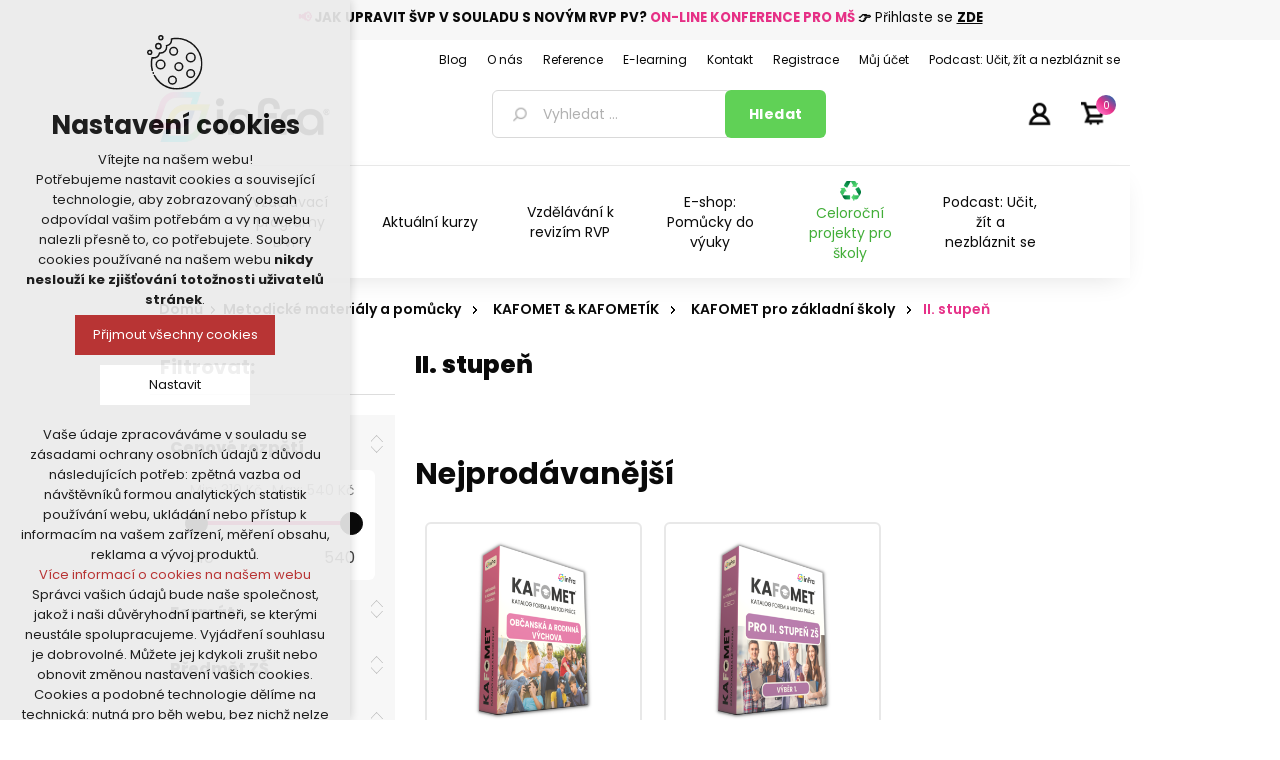

--- FILE ---
content_type: text/html; charset=utf-8
request_url: http://www.infracz.cz/ii-stupen
body_size: 64550
content:
<!DOCTYPE html><html lang=cs class=html-category-page><head><title>II. stupe&#x148; | INFRACZ.cz - Akreditovan&#xE9; vzd&#x11B;l&#xE1;v&#xE1;n&#xED; pedagog&#x16F;, metodick&#xE9; materi&#xE1;ly a pom&#x16F;cky</title><meta charset=UTF-8><meta name=description content="Jsme spolehlivým partnerem v oblasti vzdělávání pedagogických pracovníků. Disponujeme akreditací MŠMT. Tvoříme metodické materiály a pomůcky pro učitele."><meta name=keywords content="Jsme spolehlivým partnerem v oblasti vzdělávání pedagogických pracovníků. Disponujeme akreditací MŠMT. Tvoříme metodické materiály a pomůcky pro učitele."><meta name=generator content=nopCommerce><meta name=viewport content="width=device-width, initial-scale=1"><meta name=referrer content=no-referrer-when-downgrade><link rel=preconnect href=https://fonts.googleapis.com><link rel=preconnect href=https://fonts.gstatic.com crossorigin><link href="https://fonts.googleapis.com/css2?family=Poppins:wght@300;400;500;600;700;800;900&amp;display=swap" rel=stylesheet><link rel=stylesheet href="https://fonts.googleapis.com/css2?family=Material+Symbols+Outlined:opsz,wght,FILL,GRAD@48,400,0,0"><div class=html-widget><div class=akcehlavicka0><p style=text-align:center><span style=font-size:10pt><strong><strong style=color:#e63086>📢</strong> JAK UPRAVIT ŠVP V SOULADU S NOVÝM RVP PV? <span style=color:#e63086>ON-LINE KONFERENCE PRO MŠ</span></strong><strong> 👉</strong> Přihlaste se <span style=text-decoration:underline><strong><a href=https://www.infracz.cz/on-line-konference-pro-ms-jak-v-souladu-s-novym-rvp-pv-upravit-svp>ZDE</a></strong></span></span></div></div><script>(function(n,t,i,r,u){n[r]=n[r]||[];n[r].push({"gtm.start":(new Date).getTime(),event:"gtm.js"});var e=t.getElementsByTagName(i)[0],f=t.createElement(i),o=r!="dataLayer"?"&l="+r:"";f.async=!0;f.src="https://www.googletagmanager.com/gtm.js?id="+u+o;e.parentNode.insertBefore(f,e)})(window,document,"script","dataLayer","GTM-P79NWM2")</script><script async src=https://scripts.luigisbox.com/LBX-568979.js></script><link href=/Plugins/nopShop.CourseAttendeesIds/Content/css/style.css rel=stylesheet><link href=/lib/jquery-ui/jquery-ui-1.12.1.custom/jquery-ui.min.css rel=stylesheet><link href=/Themes/2021/Content/css/styles.css rel=stylesheet><link href=/Plugins/SevenSpikes.Nop.Plugins.AjaxFilters/Themes/2021/Content/AjaxFilters.css rel=stylesheet><link href=/Plugins/SevenSpikes.Nop.Plugins.InstantSearch/Themes/2021/Content/InstantSearch.css rel=stylesheet><link href=/Plugins/SevenSpikes.Nop.Plugins.MegaMenu/Themes/2021/Content/MegaMenu.css rel=stylesheet><link href=/Plugins/SevenSpikes.Nop.Plugins.ProductRibbons/Styles/Ribbons.common.css rel=stylesheet><link href=/Plugins/SevenSpikes.Nop.Plugins.ProductRibbons/Themes/2021/Content/Ribbons.css rel=stylesheet><link href=/Plugins/KSystem.Nop.Plugin.Core/Content/css/sidebar.navigation.css rel=stylesheet><link href=/Plugins/Misc.NopShop.ExtensionTools/Content/css/ProductDetailsBeforeCollateral-1.0.0.min.css rel=stylesheet><link rel=apple-touch-icon sizes=180x180 href="/icons/icons_0/apple-touch-icon.png?v=4.30"><link rel=icon type=image/png sizes=32x32 href="/icons/icons_0/favicon-32x32.png?v=4.30"><link rel=icon type=image/png sizes=192x192 href="/icons/icons_0/android-chrome-192x192.png?v=4.30"><link rel=icon type=image/png sizes=16x16 href="/icons/icons_0/favicon-16x16.png?v=4.30"><link rel=manifest href="/icons/icons_0/site.webmanifest?v=4.30"><link rel=mask-icon href="/icons/icons_0/safari-pinned-tab.svg?v=4.30" color=#e63188><link rel="shortcut icon" href="/icons/icons_0/favicon.ico?v=4.30"><meta name=msapplication-TileColor content=#e63188><meta name=msapplication-TileImage content="/icons/icons_0/mstile-144x144.png?v=4.30"><meta name=msapplication-config content="/icons/icons_0/browserconfig.xml?v=4.30"><meta name=theme-color content=#e63188><style>.zbozi-agreement{margin-top:10px;margin-bottom:5px !important}.block-account-navigation .list .fa-user{display:none !important}.order-details-page .repost .button-2{background-color:#f00 !important}.checkout-result-box__unpaid form>input[name="repost-payment"]{background-color:#f00 !important}@media(max-width:1000px){.block-cmspage-navigation .title{background:#f7f7f7 !important;text-align:center !important}}.checkout-page .order-summary{display:none !important}.product-details-page .product-specs-box{display:block !important}.free-shiping-counter{display:none}.cart-options .common-buttons{text-align:left}.teacher-detail .lektor-kurzy .row .lektor{display:none !important}.bar{height:7px !important}.bar-wrap{margin-top:7px !important}.highlighted-color{margin:0 0 !important}.product-details-page .product-essential .overview .prices .non-discounted-price label:first-child{display:none}.product-details-page .product-essential .overview .prices .discounted-price span:first-child{display:none}.product-details-page .product-essential .overview .prices .old-product-price span:first-child{display:none}.product-details-page .product-essential .overview .prices .product-price label:first-child{display:none}.overview .availability .stock,.variant-overview .availability .stock{margin:10px 0 0}.overview .delivery,.variant-overview .delivery{padding:0 0 0}.master-wrapper-content .menu-title,.master-wrapper-content .mega-menu-responsive.menuprodukty{margin-left:-5%}@media(min-width:481px){.master-wrapper-content .menu-title,.master-wrapper-content .mega-menu-responsive.menuprodukty{margin-left:-3.75%}}@media(min-width:769px){.master-wrapper-content .menu-title,.master-wrapper-content .mega-menu-responsive.menuprodukty{margin-left:-3%}}@media(max-width:1000px){.header{position:fixed;top:0;background-color:#fff;width:100% !important;z-index:1020}.header .header-logo{margin:0;max-height:59px;padding-left:17px;text-align:left}.header .header-logo img{height:30px}.header .header-lower{padding:12px 0 0 64px}.header .header-lower .search-box input.search-box-text{height:30px}.header .header-lower .search-box input.search-box-button{height:30px;padding:0}.header .header-upper{text-align:right;position:absolute;width:150px}.header .header-upper li#topcartlink{padding:0 20px 0 0}.header .search-box{text-align:left}.header .header-links-wrapper{top:-40px}.header .header-links-wrapper .header-links{top:0}.html-widget{margin-top:210px}.master-wrapper-content{margin-top:10px}.master-wrapper-content .menu-title{height:84px;width:55px;position:fixed;z-index:1021;top:0;background-size:55px}.master-wrapper-content .menu-title>span{display:none}.master-wrapper-content .mega-menu-responsive.menuprodukty{position:fixed;z-index:1022;top:124px;background-color:#fff !important;border-top:4px solid #398ed1;max-width:600px;width:65%;max-height:calc(100vh - 84px);overflow-x:auto}.html-widget{margin-top:84px}.master-wrapper-content .mega-menu-responsive.menuprodukty li>a{padding:8px 0 8px 18px;min-height:39px}.master-wrapper-content .mega-menu-responsive.menuprodukty li>div.plus-button{width:39px;height:39px}.master-wrapper-content .mega-menu-responsive.menuprodukty .sublist li>a{padding:8px 0 8px 18px !important}}@media(min-width:380px) and (max-width:1000px){.header .header-lower .search-box input.search-box-text{width:calc(100vw - 181px) !important}}</style><body><noscript><iframe src="https://www.googletagmanager.com/ns.html?id=GTM-P79NWM2" height=0 width=0 style=display:none;visibility:hidden></iframe></noscript><div class=ajax-loading-block-window style=display:none></div><div id=dialog-notifications-success title=Oznámení style=display:none></div><div id=dialog-notifications-error title=Chyba style=display:none></div><div id=dialog-notifications-warning title=Varování style=display:none></div><div id=bar-notification class=bar-notification-container data-close=Zavřít></div><!--[if lte IE 8]><div style=clear:both;height:59px;text-align:center;position:relative><a href=http://www.microsoft.com/windows/internet-explorer/default.aspx target=_blank> <img src=/Themes/2021/Content/images/ie_warning.jpg height=42 width=820 alt="You are using an outdated browser. For a faster, safer browsing experience, upgrade for free today."> </a></div><![endif]--><div class=master-wrapper-page><div class=header><div class=header-upper><div class=header-selectors-wrapper></div><div class=header-links-wrapper><div class=header-links><ul><li><a href="/register?returnUrl=%2Fii-stupen" class=ico-register>Registrujte se zde</a><li><a href="/login?returnUrl=%2Fii-stupen" class=ico-login>Přihlásit</a><li id=topcartlink><a href=/cart class=ico-cart> <span class=cart-label>Váš nákupní košík</span> <span class=cart-qty>0</span> </a></ul></div><div id=flyout-cart class=flyout-cart><div class=mini-shopping-cart><div class=count>Váš nákupní košík je prázdný.</div></div></div></div></div><div class=header-lower><div class=header-logo><a href="/"> <img alt=INFRACZ src=http://www.infracz.cz/images/thumbs/0018352_0016997_logo-infra.png> </a></div><div class="search-box store-search-box"><form method=get id=small-search-box-form action=/search><input type=text class=search-box-text id=small-searchterms autocomplete=off name=q placeholder="Vyhledat ..." aria-label="Vyhledat ..."> <input type=hidden class=instantSearchResourceElement data-highlightfirstfoundelement=false data-minkeywordlength=1 data-defaultproductsortoption=15 data-instantsearchurl=/infracore/search/InstantSearchFor data-searchpageurl=/search data-searchinproductdescriptions=true data-numberofvisibleproducts=6> <input type=submit class="button-1 search-box-button" value=Hledat></form></div></div></div><div class=header-menu><ul class="top-menu notmobile"><li><a href="/">Úvod</a><li><a href=/metodicke-materialy-a-pomucky>Metodick&#xE9; materi&#xE1;ly a pom&#x16F;cky </a><li><a href=/novinky>NOVINKY </a><li><a href=/teambuildingy>Teambuildingy pro sborovny</a><li><a href=/kodex-a-standard>Kodex a standard</a><li><a href=/pribeh-odpadkoveho-krale>P&#x159;&#xED;b&#x11B;h odpadkov&#xE9;ho kr&#xE1;le</a><li><a href=/revize-rvp-a-podpora-skol-a-pedagogu>Vzd&#x11B;l&#xE1;v&#xE1;n&#xED; k reviz&#xED;m RVP</a><li><a href=/celorocni-projekty-pro-skoly>Celoro&#x10D;n&#xED; projekty pro &#x161;koly</a><li><a href=/o-nas>O n&#xE1;s</a><li><a href=/studia>Studia pro u&#x10D;itele a &#x159;editele &#x161;kol</a><li><a href=/vse-o-nakupu>V&#x161;e o n&#xE1;kupu</a><li><a href=/pro-sborovny>Vzd&#x11B;l&#xE1;v&#xE1;n&#xED; pro sborovny</a><li><a href=/doprava-a-platba>Doprava a platba</a><li><a href=/ochrana-osobnich-udaju>Ochrana osobn&#xED;ch &#xFA;daj&#x16F;</a><li><a href=/obchodni-podminky>Obchodn&#xED; podm&#xED;nky</a><li><a href=/kontakty>Kontakty</a><li><a href=/search>Hledat</a><li><a href=/customer/info>Můj účet</a><li><a href=/articles>Podcast: U&#x10D;it, &#x17E;&#xED;t a nezbl&#xE1;znit se</a></ul><div class=menu-toggle>Menu</div><ul class="top-menu mobile"><li><a href="/">Úvod</a><li><a href=/metodicke-materialy-a-pomucky>Metodick&#xE9; materi&#xE1;ly a pom&#x16F;cky </a><div class=sublist-toggle></div><ul class="sublist first-level"><li><a href=/produkty-infra>Produkty INFRA </a><div class=sublist-toggle></div><ul class=sublist><li><a href=/pracovni-sesity-a-listy-2>Pracovn&#xED; se&#x161;ity a listy </a><li><a href=/knihy-a-zpevniky>Knihy a zp&#x11B;vn&#xED;ky </a><li><a href=/didakticke-hry-a-karty>Didaktick&#xE9; hry a karty </a><li><a href=/darkove-predmety>D&#xE1;rkov&#xE9; p&#x159;edm&#x11B;ty </a><li><a href=/celorocni-projekty>Celoro&#x10D;n&#xED; projekty </a></ul><li><a href=/vzdelavaci-hry-a-hracky>Vzd&#x11B;l&#xE1;vac&#xED; hry a hra&#x10D;ky </a><div class=sublist-toggle></div><ul class=sublist><li><a href=/stavebnice-2>Stavebnice </a><li><a href=/puzzle-a-hlavolamy>Puzzle a hlavolamy </a><li><a href=/montessori-a-motoricke-hracky>Montessori a motorick&#xE9; hra&#x10D;ky </a><li><a href=/deskove-a-karetni-hry>Deskov&#xE9; a karetn&#xED; hry </a><li><a href=/informatika-a-robotika>Informatika a robotika </a><div class=sublist-toggle></div><ul class=sublist><li><a href=/roboticke-hracky-3>Robotick&#xE9; hra&#x10D;ky </a><li><a href=/prislusenstvi>P&#x159;&#xED;slu&#x161;enstv&#xED; </a></ul></ul><li><a href=/metodicka-podpora-ms>Metodick&#xE1; podpora M&#x160; </a><div class=sublist-toggle></div><ul class=sublist><li><a href=/ctenarska-pregramotnost>&#x10C;ten&#xE1;&#x159;sk&#xE1; pregramotnost </a><li><a href=/matematicka-pregramotnost>Matematick&#xE1; pregramotnost </a><li><a href=/hudba-zpev-basne-a-divadlo>Hudba, zp&#x11B;v, b&#xE1;sn&#x11B; a divadlo </a><div class=sublist-toggle></div><ul class=sublist><li><a href=/zpevniky-3>Zp&#x11B;vn&#xED;ky </a><li><a href=/hudebni-nastroje-2>Hudebn&#xED; n&#xE1;stroje </a><li><a href=/hry-2>Hry </a><li><a href=/cd-2>CD </a><li><a href=/divadlo>Divadlo </a></ul><li><a href=/priprava-na-skolu-3>P&#x159;&#xED;prava na &#x161;kolu </a><li><a href=/cizi-jazyky-3>Ciz&#xED; jazyky </a><li><a href=/didakticke-karty-a-pomucky-3>Didaktick&#xE9; karty a pom&#x16F;cky </a><li><a href=/polytechnicka-a-badatelska-vyuka-2>Polytechnick&#xE1; a badatelsk&#xE1; v&#xFD;uka </a><li><a href=/osobnostne-socialni-rozvoj-2>Osobnostn&#x11B; soci&#xE1;ln&#xED; rozvoj </a><li><a href=/pohybove-aktivity-2>Pohybov&#xE9; aktivity </a><li><a href=/grafomotorika-4>Grafomotorika </a><li><a href=/vytvarne-a-pracovni-cinnosti>V&#xFD;tvarn&#xE9; a pracovn&#xED; &#x10D;innosti </a></ul><li><a href=/metodicka-podpora-zs>Metodick&#xE1; podpora Z&#x160; </a><div class=sublist-toggle></div><ul class=sublist><li><a href=/historie-a-zemepis>Historie a zem&#x11B;pis </a><li><a href=/cesky-jazyk-a-literatura>&#x10C;esk&#xFD; jazyk a literatura </a><li><a href=/matematika-geometrie-fin-gramotnost>Matematika, geometrie, fin. gramotnost </a><li><a href=/hudba-zpev-basne-a-divadlo-2>Hudba, zp&#x11B;v, b&#xE1;sn&#x11B; a divadlo </a><div class=sublist-toggle></div><ul class=sublist><li><a href=/zpevniky-2>Zp&#x11B;vn&#xED;ky </a><li><a href=/hudebni-nastroje>Hudebn&#xED; n&#xE1;stroje </a><li><a href=/hry>Hry </a><li><a href=/cd>CD </a><li><a href=/divadlo-2>Divadlo </a></ul><li><a href=/cizi-jazyky-2>Ciz&#xED; jazyky </a><li><a href=/didakticke-pomucky-2>Didaktick&#xE9; pom&#x16F;cky </a><li><a href=/grafomotorika-3>Grafomotorika </a><li><a href=/prirodni-vedy>P&#x159;&#xED;rodn&#xED; v&#x11B;dy </a><li><a href=/osobnostne-socialni-rozvoj>Osobnostn&#x11B; soci&#xE1;ln&#xED; rozvoj </a><li><a href=/pohybove-aktivity>Pohybov&#xE9; aktivity </a><li><a href=/vytvarne-a-pracovni-cinnosti-2>V&#xFD;tvarn&#xE9; a pracovn&#xED; &#x10D;innosti </a></ul><li><a href=/specialni-pedagogika>Speci&#xE1;ln&#xED; pedagogika </a><li><a href=/kafomet-kafometik>KAFOMET &amp; KAFOMET&#xCD;K </a><div class=sublist-toggle></div><ul class=sublist><li><a href=/kafomet-pro-zakladni-skoly>KAFOMET pro z&#xE1;kladn&#xED; &#x161;koly </a><div class=sublist-toggle></div><ul class=sublist><li><a href=/i-stupen>I. stupe&#x148; </a><li><a href=/ii-stupen>II. stupe&#x148; </a></ul><li><a href=/kafomet-pro-materske-skoly>KAFOMET pro mate&#x159;sk&#xE9; &#x161;koly </a><li><a href=/kafometik-pro-ms>KAFOMET&#xCD;K pro M&#x160; </a></ul><li><a href=/pohadkovy-kufrik>Poh&#xE1;dkov&#xFD; kuf&#x159;&#xED;k </a><li><a href=/knihy-e-booky-pracovni-sesity>Knihy, e-booky, pracovn&#xED; se&#x161;ity </a><div class=sublist-toggle></div><ul class=sublist><li><a href=/knihy-pro-deti-a-mladez>Knihy pro d&#x11B;ti a ml&#xE1;de&#x17E; </a><li><a href=/knihy-pro-pedagogy>Knihy pro pedagogy </a><li><a href=/zpevniky-a-cvicebnice>Zp&#x11B;vn&#xED;ky a cvi&#x10D;ebnice </a><li><a href=/pracovni-sesity-a-listy>Pracovn&#xED; se&#x161;ity a listy </a><div class=sublist-toggle></div><ul class=sublist><li><a href=/pracovni-sesity-a-listy-ms>Pracovn&#xED; se&#x161;ity a listy M&#x160; </a><li><a href=/pracovni-sesity-a-listy-zs>Pracovn&#xED; se&#x161;ity a listy Z&#x160; </a></ul><li><a href=/e-booky-2>E-booky </a></ul><li><a href=/tvoreni-a-kresleni>Tvo&#x159;en&#xED; a kreslen&#xED; </a><li><a href=/skolni-pomucky>&#x160;koln&#xED; pom&#x16F;cky </a><div class=sublist-toggle></div><ul class=sublist><li><a href=/vytvarne-potreby>V&#xFD;tvarn&#xE9; pot&#x159;eby </a><li><a href=/psaci-potreby>Psac&#xED; pot&#x159;eby </a><li><a href=/3d-pera>3D pera </a></ul><li><a href=/akce-2>AKCE </a><div class=sublist-toggle></div><ul class=sublist><li><a href=/tipy-na-darky-2>Tipy na d&#xE1;rky </a></ul></ul><li><a href=/darky-pro-ucitele>D&#xC1;RKY PRO U&#x10C;ITELE </a><li><a href=/novinky>NOVINKY </a><li><a href=/vzdelavani-pedagogu-dvpp>Vzd&#x11B;l&#xE1;v&#xE1;n&#xED; pedagog&#x16F; (DVPP) </a><li><a href=/teambuildingy>Teambuildingy pro sborovny</a><li><a href=/kodex-a-standard>Kodex a standard</a><li><a href=/pribeh-odpadkoveho-krale>P&#x159;&#xED;b&#x11B;h odpadkov&#xE9;ho kr&#xE1;le</a><li><a href=/revize-rvp-a-podpora-skol-a-pedagogu>Vzd&#x11B;l&#xE1;v&#xE1;n&#xED; k reviz&#xED;m RVP</a><li><a href=/celorocni-projekty-pro-skoly>Celoro&#x10D;n&#xED; projekty pro &#x161;koly</a><li><a href=/o-nas>O n&#xE1;s</a><li><a href=/studia>Studia pro u&#x10D;itele a &#x159;editele &#x161;kol</a><li><a href=/vse-o-nakupu>V&#x161;e o n&#xE1;kupu</a><li><a href=/pro-sborovny>Vzd&#x11B;l&#xE1;v&#xE1;n&#xED; pro sborovny</a><li><a href=/doprava-a-platba>Doprava a platba</a><li><a href=/ochrana-osobnich-udaju>Ochrana osobn&#xED;ch &#xFA;daj&#x16F;</a><li><a href=/obchodni-podminky>Obchodn&#xED; podm&#xED;nky</a><li><a href=/kontakty>Kontakty</a><li><a href=/search>Hledat</a><li><a href=/customer/info>Můj účet</a><li><a href=/articles>Podcast: U&#x10D;it, &#x17E;&#xED;t a nezbl&#xE1;znit se</a></ul></div><div class=master-wrapper-content><ul class="mega-menu menuprodukty" data-isrtlenabled=false data-enableclickfordropdown=false><li><a href=https://www.infracz.cz/vzdelavani title="Vzdělávací programy DVPP"><span> Vzd&#x11B;l&#xE1;vac&#xED; programy DVPP</span></a><li><a href=https://www.infracz.cz/vzdelavani-pedagogu-dvpp title="Aktuální kurzy"><span> Aktu&#xE1;ln&#xED; kurzy</span></a><li><a href=/revize-rvp-a-podpora-skol-a-pedagogu title="Vzdělávání k revizím RVP"><span> Vzd&#x11B;l&#xE1;v&#xE1;n&#xED; k reviz&#xED;m RVP</span></a><li><a href=https://www.infracz.cz/metodicke-materialy-a-pomucky title="E-shop: Pomůcky do výuky"><span> E-shop: Pom&#x16F;cky do v&#xFD;uky</span></a><li class=recyklace><a href=/celorocni-projekty-pro-skoly title="Celoroční projekty pro školy"><span> Celoro&#x10D;n&#xED; projekty pro &#x161;koly</span></a><li><a href=/articles>Podcast: U&#x10D;it, &#x17E;&#xED;t a nezbl&#xE1;znit se</a></ul><div class=menu-title><span>Menu</span></div><ul class="mega-menu-responsive menuprodukty"><li><a href=https://www.infracz.cz/vzdelavani title="Vzdělávací programy DVPP"><span> Vzd&#x11B;l&#xE1;vac&#xED; programy DVPP</span></a><li><a href=https://www.infracz.cz/vzdelavani-pedagogu-dvpp title="Aktuální kurzy"><span> Aktu&#xE1;ln&#xED; kurzy</span></a><li><a href=/revize-rvp-a-podpora-skol-a-pedagogu title="Vzdělávání k revizím RVP"><span> Vzd&#x11B;l&#xE1;v&#xE1;n&#xED; k reviz&#xED;m RVP</span></a><li><a href=https://www.infracz.cz/metodicke-materialy-a-pomucky title="E-shop: Pomůcky do výuky"><span> E-shop: Pom&#x16F;cky do v&#xFD;uky</span></a><li class=recyklace><a href=/celorocni-projekty-pro-skoly title="Celoroční projekty pro školy"><span> Celoro&#x10D;n&#xED; projekty pro &#x161;koly</span></a><li><a href=/articles>Podcast: U&#x10D;it, &#x17E;&#xED;t a nezbl&#xE1;znit se</a></ul><ul class="mega-menu menuhlavicka" data-isrtlenabled=false data-enableclickfordropdown=false><li><a href=/blog title=Blog><span> Blog</span></a><li><a href=/o-nas title="O nás"><span> O n&#xE1;s</span></a><li><a href=/reference title=Reference><span> Reference</span></a><li><a href=https://moodle.infracz.cz/login/index.php title=E-learning><span> E-learning</span></a><li><a href=/kontakty title=Kontakt><span> Kontakt</span></a><li><a href=/register title=Registrace><span> Registrace</span></a><li><a href=/customer/info title="Můj účet"><span> M&#x16F;j &#xFA;&#x10D;et</span></a><li><a href=/articles>Podcast: U&#x10D;it, &#x17E;&#xED;t a nezbl&#xE1;znit se</a></ul><div class=menu-title><span>Menu</span></div><ul class="mega-menu-responsive menuhlavicka"><li><a href=/blog title=Blog><span> Blog</span></a><li><a href=/o-nas title="O nás"><span> O n&#xE1;s</span></a><li><a href=/reference title=Reference><span> Reference</span></a><li><a href=https://moodle.infracz.cz/login/index.php title=E-learning><span> E-learning</span></a><li><a href=/kontakty title=Kontakt><span> Kontakt</span></a><li><a href=/register title=Registrace><span> Registrace</span></a><li><a href=/customer/info title="Můj účet"><span> M&#x16F;j &#xFA;&#x10D;et</span></a><li><a href=/articles>Podcast: U&#x10D;it, &#x17E;&#xED;t a nezbl&#xE1;znit se</a></ul><div id=product-ribbon-info data-productid=0 data-productboxselector=".product-item, .item-holder" data-productboxpicturecontainerselector=".picture, .item-picture" data-productpagepicturesparentcontainerselector=.product-essential data-productpagebugpicturecontainerselector=.picture data-retrieveproductribbonsurl=/RetrieveProductRibbons></div><div class=breadcrumb><ul itemscope itemtype=http://schema.org/BreadcrumbList><li><a href="/" title=Domů>Domů</a> <span class=delimiter>/</span><li itemprop=itemListElement itemscope itemtype=http://schema.org/ListItem><a href=/metodicke-materialy-a-pomucky title="Metodické materiály a pomůcky" itemprop=item> <span itemprop=name>Metodick&#xE9; materi&#xE1;ly a pom&#x16F;cky</span> </a> <span class=delimiter>/</span><meta itemprop=position content=1><li itemprop=itemListElement itemscope itemtype=http://schema.org/ListItem><a href=/kafomet-kafometik title="KAFOMET &amp; KAFOMETÍK" itemprop=item> <span itemprop=name>KAFOMET &amp; KAFOMET&#xCD;K</span> </a> <span class=delimiter>/</span><meta itemprop=position content=2><li itemprop=itemListElement itemscope itemtype=http://schema.org/ListItem><a href=/kafomet-pro-zakladni-skoly title="KAFOMET pro základní školy" itemprop=item> <span itemprop=name>KAFOMET pro z&#xE1;kladn&#xED; &#x161;koly</span> </a> <span class=delimiter>/</span><meta itemprop=position content=3><li itemprop=itemListElement itemscope itemtype=http://schema.org/ListItem><strong class=current-item itemprop=name>II. stupe&#x148;</strong> <span itemprop=item itemscope itemtype=http://schema.org/Thing id=/ii-stupen> </span><meta itemprop=position content=4></ul></div><div class=master-column-wrapper><div class=side-2><div class=nopAjaxFilters7Spikes data-categoryid=143 data-manufacturerid=0 data-vendorid=0 data-isonsearchpage=False data-searchkeyword="" data-searchcategoryid=0 data-searchmanufacturerid=0 data-searchvendorid=0 data-searchpricefrom="" data-searchpriceto="" data-searchincludesubcategories=False data-searchinproductdescriptions=False data-searchadvancedsearch=False data-getfilteredproductsurl=/getFilteredProducts data-productslistpanelselector=.product-list data-productsgridpanelselector=.product-grid data-pagerpanelselector=.pager data-pagerpanelintegrationselector=".product-grid, .product-list" data-sortoptionsdropdownselector=#products-orderby data-viewoptionsdropdownselector=".viewmode-icon, #products-viewmode" data-productspagesizedropdownselector="#products-pagesize-mobile, #products-pagesize-desktop" data-filtersuimode=usecheckboxes data-defaultviewmode=grid data-enableinfinitescroll=False data-infinitescrollloadertext="Loading more products ..." data-scrolltoelement=True data-scrolltoelementselector=.nop7SpikesAjaxFiltersGrid data-scrolltoelementadditionaloffset=-140 data-showselectedfilterspanel=True data-numberofreturnedproductsselector=.product-selectors data-selectedoptionstargetselector=".nopAjaxFilters7Spikes .filtersPanel:first" data-selectedoptionstargetaction=prependTo data-isrtl=false data-closefilterspanelafterfiltrationinmobile=true data-no-products-window-title="Vašemu výběru neodpovídají žádné produkty" data-no-products-window-message="Zkuste změnit některý z parametrů nebo vymazat filtry."><div class=filtersTitlePanel><p class=filtersTitle>Filtrovat:</p><a class=clearFilterOptionsAll>Smazat vše</a></div><div class=filtersPanel><div class="block filter-block priceRangeFilterPanel7Spikes" data-currentcurrencysymbol=Kč><div class=title><a class=toggleControl>Cenové rozpětí</a> <a class=clearPriceRangeFilter>zrušit</a></div><div class=filtersGroupPanel><div class=priceRangeMinMaxPanel><span class=priceRangeMinPanel> <span>Min:</span> <span class=priceRangeMinPrice>310 K&#x10D;</span> </span> <span class=priceRangeMaxPanel> <span>Max:</span> <span class=priceRangeMaxPrice>540 K&#x10D;</span> </span></div><div id=slider class=price-range-slider data-sliderminvalue=310 data-slidermaxvalue=540 data-selectedfromvalue=310 data-selectedtovalue=540 data-customformatting="#,##,##0 Kč"></div><div class=priceRangeCurrentPricesPanel><span class=currentMinPrice>K&#x10D;310</span> <span class=currentMaxPrice>K&#x10D;540</span></div></div></div><script>var jsMoreBelow4="_DALŠÍ",jsMoreAbove5="_DALŠÍCH",jsHide="SKRÝT OSTATNÍ"</script><div class="block filter-block specificationFilterPanel7Spikes"><div class=title><a class="toggleControl closed">Form&#xE1;t</a> <a class=clearFilterOptions>zrušit</a></div><div class="filtersGroupPanel filtersCheckboxPanel" data-optionsgroupid=12 id=specificationFiltersDropDown12 style=display:none><ul class=checkbox-list><li class="checkbox-item-visible checkbox-item checkbox-item-show"><input data-option-ids=20 type=checkbox id=specification-input-12-20><label class=filter-item-name for=specification-input-12-20>A4</label></ul></div></div><div class="block filter-block specificationFilterPanel7Spikes"><div class=title><a class="toggleControl closed">P&#x159;edm&#x11B;t Z&#x160;</a> <a class=clearFilterOptions>zrušit</a></div><div class="filtersGroupPanel filtersCheckboxPanel" data-optionsgroupid=23 id=specificationFiltersDropDown23 style=display:none><input type=text class=checkbox-item-search placeholder="Vyhledat ..."><ul class=checkbox-list><li class="checkbox-item-visible checkbox-item checkbox-item-show"><input data-option-ids=92 type=checkbox id=specification-input-23-92><label class=filter-item-name for=specification-input-23-92>Cizí jazyky</label><li class="checkbox-item-visible checkbox-item checkbox-item-show"><input data-option-ids=97 type=checkbox id=specification-input-23-97><label class=filter-item-name for=specification-input-23-97>Český jazyk</label><li class="checkbox-item-visible checkbox-item checkbox-item-show"><input data-option-ids=96 type=checkbox id=specification-input-23-96><label class=filter-item-name for=specification-input-23-96>Dějepis</label><li class="checkbox-item-visible checkbox-item checkbox-item-show"><input data-option-ids=95 type=checkbox id=specification-input-23-95><label class=filter-item-name for=specification-input-23-95>Fyzika</label><li class="checkbox-item-visible checkbox-item checkbox-item-show"><input data-option-ids=94 type=checkbox id=specification-input-23-94><label class=filter-item-name for=specification-input-23-94>Hudební výchova</label><li class="checkbox-item-visible checkbox-item checkbox-item-show"><input data-option-ids=93 type=checkbox id=specification-input-23-93><label class=filter-item-name for=specification-input-23-93>Chemie</label><li class="checkbox-item-visible checkbox-item checkbox-item-show"><input data-option-ids=91 type=checkbox id=specification-input-23-91><label class=filter-item-name for=specification-input-23-91>Matematika</label><li class="checkbox-item-visible checkbox-item checkbox-item-show"><input data-option-ids=90 type=checkbox id=specification-input-23-90><label class=filter-item-name for=specification-input-23-90>Ostatní</label><li class="checkbox-item-visible checkbox-item checkbox-item-show"><input data-option-ids=84 type=checkbox id=specification-input-23-84><label class=filter-item-name for=specification-input-23-84>Pracovní výchova</label><li class="checkbox-item-visible checkbox-item checkbox-item-show"><input data-option-ids=88 type=checkbox id=specification-input-23-88><label class=filter-item-name for=specification-input-23-88>Projekty</label><li class="checkbox-item-hidden checkbox-item checkbox-item-hide"><input data-option-ids=85 type=checkbox id=specification-input-23-85><label class=filter-item-name for=specification-input-23-85>Přírodopis</label><li class="checkbox-item-hidden checkbox-item checkbox-item-hide"><input data-option-ids=83 type=checkbox id=specification-input-23-83><label class=filter-item-name for=specification-input-23-83>Řízení školy</label><li class="checkbox-item-hidden checkbox-item checkbox-item-hide"><input data-option-ids=79 type=checkbox id=specification-input-23-79><label class=filter-item-name for=specification-input-23-79>Výtvarná výchova</label><li class="checkbox-item-hidden checkbox-item checkbox-item-hide"><input data-option-ids=78 type=checkbox id=specification-input-23-78><label class=filter-item-name for=specification-input-23-78>Zeměpis</label></ul><div class=checkbox-show-more><span>4_DAL&#x160;&#xCD;</span></div></div></div><div class="block filter-block specificationFilterPanel7Spikes"><div class=title><a class="toggleControl closed">Ur&#x10D;eno pro </a> <a class=clearFilterOptions>zrušit</a></div><div class="filtersGroupPanel filtersCheckboxPanel" data-optionsgroupid=24 id=specificationFiltersDropDown24 style=display:none><ul class=checkbox-list><li class="checkbox-item-visible checkbox-item checkbox-item-show"><input data-option-ids=98 type=checkbox id=specification-input-24-98><label class=filter-item-name for=specification-input-24-98>II. stupeň ZŠ</label></ul></div></div></div><div class="block filter-block selected-options" style=display:none><div class=title><a class=toggleControl>Aktivní filtry:</a></div><div class=filtersGroupPanel><ul class=selected-options-list></ul></div></div><div class="number-of-returned-products sample-element" style=display:none><span class=showing-text>Zobrazeno</span> <span class=productsPerPage></span> <span class=of-text>z</span> <span class=allProductsReturned></span> <span class=results-text>výsledků</span></div><div class=returned-products-filters-panel style=display:none><span class=allProductsReturned></span></div></div><input id=availableSortOptionsJson name=availableSortOptionsJson type=hidden value="[{&#34;Disabled&#34;:false,&#34;Group&#34;:null,&#34;Selected&#34;:true,&#34;Text&#34;:&#34;Oblíbené&#34;,&#34;Value&#34;:&#34;0&#34;},{&#34;Disabled&#34;:false,&#34;Group&#34;:null,&#34;Selected&#34;:false,&#34;Text&#34;:&#34;Nejnovější&#34;,&#34;Value&#34;:&#34;15&#34;},{&#34;Disabled&#34;:false,&#34;Group&#34;:null,&#34;Selected&#34;:false,&#34;Text&#34;:&#34;Název A - Z&#34;,&#34;Value&#34;:&#34;5&#34;},{&#34;Disabled&#34;:false,&#34;Group&#34;:null,&#34;Selected&#34;:false,&#34;Text&#34;:&#34;Název Z - A&#34;,&#34;Value&#34;:&#34;6&#34;},{&#34;Disabled&#34;:false,&#34;Group&#34;:null,&#34;Selected&#34;:false,&#34;Text&#34;:&#34;Od nejlevnějšího&#34;,&#34;Value&#34;:&#34;10&#34;},{&#34;Disabled&#34;:false,&#34;Group&#34;:null,&#34;Selected&#34;:false,&#34;Text&#34;:&#34;Od nejdražšího&#34;,&#34;Value&#34;:&#34;11&#34;}]"> <input id=availableViewModesJson name=availableViewModesJson type=hidden value="[{&#34;Disabled&#34;:false,&#34;Group&#34;:null,&#34;Selected&#34;:true,&#34;Text&#34;:&#34;Tabulka&#34;,&#34;Value&#34;:&#34;grid&#34;},{&#34;Disabled&#34;:false,&#34;Group&#34;:null,&#34;Selected&#34;:false,&#34;Text&#34;:&#34;Seznam&#34;,&#34;Value&#34;:&#34;list&#34;}]"> <input id=availablePageSizesJson name=availablePageSizesJson type=hidden><div class="block block-category-navigation"><div class=title><strong>Kategorie</strong></div><div class=listbox><ul class=list><li class=active><a href=/metodicke-materialy-a-pomucky>Metodick&#xE9; materi&#xE1;ly a pom&#x16F;cky </a><ul class=sublist><li class=inactive><a href=/produkty-infra>Produkty INFRA </a><li class=inactive><a href=/vzdelavaci-hry-a-hracky>Vzd&#x11B;l&#xE1;vac&#xED; hry a hra&#x10D;ky </a><li class=inactive><a href=/metodicka-podpora-ms>Metodick&#xE1; podpora M&#x160; </a><li class=inactive><a href=/metodicka-podpora-zs>Metodick&#xE1; podpora Z&#x160; </a><li class=inactive><a href=/specialni-pedagogika>Speci&#xE1;ln&#xED; pedagogika </a><li class=active><a href=/kafomet-kafometik>KAFOMET &amp; KAFOMET&#xCD;K </a><ul class=sublist><li class=active><a href=/kafomet-pro-zakladni-skoly>KAFOMET pro z&#xE1;kladn&#xED; &#x161;koly </a><ul class=sublist><li class=inactive><a href=/i-stupen>I. stupe&#x148; </a><li class="active last"><a href=/ii-stupen>II. stupe&#x148; </a></ul><li class=inactive><a href=/kafomet-pro-materske-skoly>KAFOMET pro mate&#x159;sk&#xE9; &#x161;koly </a><li class=inactive><a href=/kafometik-pro-ms>KAFOMET&#xCD;K pro M&#x160; </a></ul><li class=inactive><a href=/pohadkovy-kufrik>Poh&#xE1;dkov&#xFD; kuf&#x159;&#xED;k </a><li class=inactive><a href=/knihy-e-booky-pracovni-sesity>Knihy, e-booky, pracovn&#xED; se&#x161;ity </a><li class=inactive><a href=/tvoreni-a-kresleni>Tvo&#x159;en&#xED; a kreslen&#xED; </a><li class=inactive><a href=/skolni-pomucky>&#x160;koln&#xED; pom&#x16F;cky </a><li class=inactive><a href=/akce-2>AKCE </a></ul><li class=inactive><a href=/darky-pro-ucitele>D&#xC1;RKY PRO U&#x10C;ITELE </a><li class=inactive><a href=/novinky>NOVINKY </a><li class=inactive><a href=/vzdelavani-pedagogu-dvpp>Vzd&#x11B;l&#xE1;v&#xE1;n&#xED; pedagog&#x16F; (DVPP) </a></ul></div></div></div><div class=center-2><div class="page category-page"><div class=page-title><h1>II. stupe&#x148;</h1></div><div class=page-body><div class=category-description><br></div><div class="product-grid featured-product-grid"><div class=title><strong>Nejprodávanější</strong></div><div class=item-grid><div class=item-box><div class=product-item data-productid=1109><div class=picture><a href=/kafomet-obcanska-a-rodinna-vychova-pro-zs title="Zobrazit detail produktu - KAFOMET Občanská a Rodinná výchova pro ZŠ"> <img alt="Obrázek KAFOMET Občanská a Rodinná výchova pro ZŠ" src=http://www.infracz.cz/images/thumbs/0024641_kafomet-obcanska-a-rodinna-vychova-pro-zs-inf00205_360.png title="Zobrazit detail produktu - KAFOMET Občanská a Rodinná výchova pro ZŠ"> </a></div><div class=details><h2 class=product-title><a href=/kafomet-obcanska-a-rodinna-vychova-pro-zs>KAFOMET Ob&#x10D;ansk&#xE1; a Rodinn&#xE1; v&#xFD;chova pro Z&#x160;</a></h2><div class=description></div><div class=add-info><div class=prices><span class="price actual-price">540 K&#x10D;</span></div><script>document.addEventListener("DOMContentLoaded",function(){let n=document.querySelector(`div.product-item[data-productid="${1109}"] input.product-box-add-to-cart-button`);n.setAttribute("data-id",1109);n.setAttribute("data-name","KAFOMET Ob&#x10D;ansk&#xE1; a Rodinn&#xE1; v&#xFD;chova pro Z&#x160;");n.setAttribute("data-price",540,0000)})</script><div class=buttons><input type=button value=Koupit class="button-2 product-box-add-to-cart-button" onclick="return AjaxCart.addproducttocart_catalog(&#34;/addproducttocart/catalog/1109/1/1&#34;),!1"></div></div></div></div></div><div class=item-box><div class=product-item data-productid=1105><div class=picture><a href=/kafomet-pro-2-stupen-zs-vyber-1 title="Zobrazit detail produktu - KAFOMET pro 2. stupeň ZŠ - výběr 1."> <img alt="Obrázek KAFOMET pro 2. stupeň ZŠ - výběr 1." src=http://www.infracz.cz/images/thumbs/0024631_kafomet-pro-2-stupen-zs-vyber-1-inf00216_360.png title="Zobrazit detail produktu - KAFOMET pro 2. stupeň ZŠ - výběr 1."> </a></div><div class=details><h2 class=product-title><a href=/kafomet-pro-2-stupen-zs-vyber-1>KAFOMET pro 2. stupe&#x148; Z&#x160; - v&#xFD;b&#x11B;r 1.</a></h2><div class=description></div><div class=add-info><div class=prices><span class="price actual-price">1&#xA0;440 K&#x10D;</span></div><script>document.addEventListener("DOMContentLoaded",function(){let n=document.querySelector(`div.product-item[data-productid="${1105}"] input.product-box-add-to-cart-button`);n.setAttribute("data-id",1105);n.setAttribute("data-name","KAFOMET pro 2. stupe&#x148; Z&#x160; - v&#xFD;b&#x11B;r 1.");n.setAttribute("data-price",1440,0000)})</script><div class=buttons><input type=button value=Koupit class="button-2 product-box-add-to-cart-button" onclick="return AjaxCart.addproducttocart_catalog(&#34;/addproducttocart/catalog/1105/1/1&#34;),!1"></div></div></div></div></div></div></div><div class=product-selectors><div class=product-viewmode><span>Zabrazit jako</span> <a class="viewmode-icon grid selected" href="http://www.infracz.cz/ii-stupen?viewmode=grid" title=Tabulka>Tabulka</a> <a class="viewmode-icon list" href="http://www.infracz.cz/ii-stupen?viewmode=list" title=Seznam>Seznam</a></div><div class=product-sorting><span>Seřadit podle</span> <select aria-label="Select product sort order" id=products-orderby name=products-orderby onchange=setLocation(this.value)><option selected value="http://www.infracz.cz/ii-stupen?orderby=0">Obl&#xED;ben&#xE9;<option value="http://www.infracz.cz/ii-stupen?orderby=15">Nejnov&#x11B;j&#x161;&#xED;<option value="http://www.infracz.cz/ii-stupen?orderby=5">N&#xE1;zev A - Z<option value="http://www.infracz.cz/ii-stupen?orderby=6">N&#xE1;zev Z - A<option value="http://www.infracz.cz/ii-stupen?orderby=10">Od nejlevn&#x11B;j&#x161;&#xED;ho<option value="http://www.infracz.cz/ii-stupen?orderby=11">Od nejdra&#x17E;&#x161;&#xED;ho</select></div></div><div class=product-filters></div><div class=product-grid><div class=item-grid><div class=item-box><div class=product-item data-productid=647><div class=picture><a href=/kafomet-zemepis-pro-zs title="Zobrazit detail produktu - KAFOMET Zeměpis pro ZŠ"> <img alt="Obrázek KAFOMET Zeměpis pro ZŠ" src=http://www.infracz.cz/images/thumbs/0024649_kafomet-zemepis-pro-zs-inf00242_360.png title="Zobrazit detail produktu - KAFOMET Zeměpis pro ZŠ"> </a></div><div class=details><h2 class=product-title><a href=/kafomet-zemepis-pro-zs>KAFOMET Zem&#x11B;pis pro Z&#x160;</a></h2><div class=description></div><div class=add-info><div class=prices><span class="price actual-price">340 K&#x10D;</span></div><script>document.addEventListener("DOMContentLoaded",function(){let n=document.querySelector(`div.product-item[data-productid="${647}"] input.product-box-add-to-cart-button`);n.setAttribute("data-id",647);n.setAttribute("data-name","KAFOMET Zem&#x11B;pis pro Z&#x160;");n.setAttribute("data-price",340,0000)})</script><div class=buttons><input type=button value=Koupit class="button-2 product-box-add-to-cart-button" onclick="return AjaxCart.addproducttocart_catalog(&#34;/addproducttocart/catalog/647/1/1&#34;),!1"></div></div></div></div></div><div class=item-box><div class=product-item data-productid=2253><div class=picture><a href=/kafomet-pracovni-vychova-pro-2-stupen-zs title="Zobrazit detail produktu - KAFOMET Pracovní výchova pro 2. stupeň ZŠ"> <img alt="Obrázek KAFOMET Pracovní výchova pro 2. stupeň ZŠ" src=http://www.infracz.cz/images/thumbs/0024258_kafomet-pracovni-vychova-pro-ii-stupen-inf00211_360.png title="Zobrazit detail produktu - KAFOMET Pracovní výchova pro 2. stupeň ZŠ"> </a></div><div class=details><h2 class=product-title><a href=/kafomet-pracovni-vychova-pro-2-stupen-zs>KAFOMET Pracovn&#xED; v&#xFD;chova pro 2. stupe&#x148; Z&#x160;</a></h2><div class=description></div><div class=add-info><div class=prices><span class="price actual-price">310 K&#x10D;</span></div><script>document.addEventListener("DOMContentLoaded",function(){let n=document.querySelector(`div.product-item[data-productid="${2253}"] input.product-box-add-to-cart-button`);n.setAttribute("data-id",2253);n.setAttribute("data-name","KAFOMET Pracovn&#xED; v&#xFD;chova pro 2. stupe&#x148; Z&#x160;");n.setAttribute("data-price",310,0000)})</script><div class=buttons><input type=button value=Koupit class="button-2 product-box-add-to-cart-button" onclick="return AjaxCart.addproducttocart_catalog(&#34;/addproducttocart/catalog/2253/1/1&#34;),!1"></div></div></div></div></div><div class=item-box><div class=product-item data-productid=989><div class=picture><a href=/kafomet-fyzika-pro-zs title="Zobrazit detail produktu - KAFOMET Fyzika pro ZŠ"> <img alt="Obrázek KAFOMET Fyzika pro ZŠ" src=http://www.infracz.cz/images/thumbs/0024618_kafomet-fyzika-pro-zs-inf00190_360.png title="Zobrazit detail produktu - KAFOMET Fyzika pro ZŠ"> </a></div><div class=details><h2 class=product-title><a href=/kafomet-fyzika-pro-zs>KAFOMET Fyzika pro Z&#x160;</a></h2><div class=description></div><div class=add-info><div class=prices><span class="price actual-price">310 K&#x10D;</span></div><script>document.addEventListener("DOMContentLoaded",function(){let n=document.querySelector(`div.product-item[data-productid="${989}"] input.product-box-add-to-cart-button`);n.setAttribute("data-id",989);n.setAttribute("data-name","KAFOMET Fyzika pro Z&#x160;");n.setAttribute("data-price",310,0000)})</script><div class=buttons><input type=button value=Koupit class="button-2 product-box-add-to-cart-button" onclick="return AjaxCart.addproducttocart_catalog(&#34;/addproducttocart/catalog/989/1/1&#34;),!1"></div></div></div></div></div><div class=item-box><div class=product-item data-productid=2152><div class=picture><a href=/kafomet-hudebni-vychova-pro-2-stupen-zs title="Zobrazit detail produktu - KAFOMET Hudební výchova pro 2. stupeň ZŠ"> <img alt="Obrázek KAFOMET Hudební výchova pro 2. stupeň ZŠ" src=http://www.infracz.cz/images/thumbs/0024623_kafomet-hudebni-vychova-pro-2-stupen-zs-inf00194_360.png title="Zobrazit detail produktu - KAFOMET Hudební výchova pro 2. stupeň ZŠ"> </a></div><div class=details><h2 class=product-title><a href=/kafomet-hudebni-vychova-pro-2-stupen-zs>KAFOMET Hudebn&#xED; v&#xFD;chova pro 2. stupe&#x148; Z&#x160;</a></h2><div class=description></div><div class=add-info><div class=prices><span class="price actual-price">340 K&#x10D;</span></div><script>document.addEventListener("DOMContentLoaded",function(){let n=document.querySelector(`div.product-item[data-productid="${2152}"] input.product-box-add-to-cart-button`);n.setAttribute("data-id",2152);n.setAttribute("data-name","KAFOMET Hudebn&#xED; v&#xFD;chova pro 2. stupe&#x148; Z&#x160;");n.setAttribute("data-price",340,0000)})</script><div class=buttons><input type=button value=Koupit class="button-2 product-box-add-to-cart-button" onclick="return AjaxCart.addproducttocart_catalog(&#34;/addproducttocart/catalog/2152/1/1&#34;),!1"></div></div></div></div></div><div class=item-box><div class=product-item data-productid=1067><div class=picture><a href=/kafomet-chemie-pro-zs title="Zobrazit detail produktu - KAFOMET Chemie pro ZŠ"> <img alt="Obrázek KAFOMET Chemie pro ZŠ" src=http://www.infracz.cz/images/thumbs/0024635_kafomet-chemie-pro-zs-inf00196_360.png title="Zobrazit detail produktu - KAFOMET Chemie pro ZŠ"> </a></div><div class=details><h2 class=product-title><a href=/kafomet-chemie-pro-zs>KAFOMET Chemie pro Z&#x160;</a></h2><div class=description></div><div class=add-info><div class=prices><span class="price actual-price">340 K&#x10D;</span></div><script>document.addEventListener("DOMContentLoaded",function(){let n=document.querySelector(`div.product-item[data-productid="${1067}"] input.product-box-add-to-cart-button`);n.setAttribute("data-id",1067);n.setAttribute("data-name","KAFOMET Chemie pro Z&#x160;");n.setAttribute("data-price",340,0000)})</script><div class=buttons><input type=button value=Koupit class="button-2 product-box-add-to-cart-button" onclick="return AjaxCart.addproducttocart_catalog(&#34;/addproducttocart/catalog/1067/1/1&#34;),!1"></div></div></div></div></div><div class=item-box><div class=product-item data-productid=2734><div class=picture><a href=/kafomet-nemecky-jazyk-pro-2-stupen-zs title="Zobrazit detail produktu - KAFOMET Německý jazyk pro 2. stupeň ZŠ"> <img alt="Obrázek KAFOMET Německý jazyk pro 2. stupeň ZŠ" src=http://www.infracz.cz/images/thumbs/0024640_kafomet-nemecky-jazyk-pro-2-stupen-zs-inf00204_360.png title="Zobrazit detail produktu - KAFOMET Německý jazyk pro 2. stupeň ZŠ"> </a></div><div class=details><h2 class=product-title><a href=/kafomet-nemecky-jazyk-pro-2-stupen-zs>KAFOMET N&#x11B;meck&#xFD; jazyk pro 2. stupe&#x148; Z&#x160;</a></h2><div class=description></div><div class=add-info><div class=prices><span class="price actual-price">340 K&#x10D;</span></div><script>document.addEventListener("DOMContentLoaded",function(){let n=document.querySelector(`div.product-item[data-productid="${2734}"] input.product-box-add-to-cart-button`);n.setAttribute("data-id",2734);n.setAttribute("data-name","KAFOMET N&#x11B;meck&#xFD; jazyk pro 2. stupe&#x148; Z&#x160;");n.setAttribute("data-price",340,0000)})</script><div class=buttons><input type=button value=Koupit class="button-2 product-box-add-to-cart-button" onclick="return AjaxCart.addproducttocart_catalog(&#34;/addproducttocart/catalog/2734/1/1&#34;),!1"></div></div></div></div></div><div class=item-box><div class=product-item data-productid=655><div class=picture><a href=/kafomet-prirodopis-pro-zs title="Zobrazit detail produktu - KAFOMET Přírodopis pro ZŠ"> <img alt="Obrázek KAFOMET Přírodopis pro ZŠ" src=http://www.infracz.cz/images/thumbs/0024646_kafomet-prirodopis-pro-zs-inf00228_360.png title="Zobrazit detail produktu - KAFOMET Přírodopis pro ZŠ"> </a></div><div class=details><h2 class=product-title><a href=/kafomet-prirodopis-pro-zs>KAFOMET P&#x159;&#xED;rodopis pro Z&#x160;</a></h2><div class=description></div><div class=add-info><div class=prices><span class="price actual-price">360 K&#x10D;</span></div><script>document.addEventListener("DOMContentLoaded",function(){let n=document.querySelector(`div.product-item[data-productid="${655}"] input.product-box-add-to-cart-button`);n.setAttribute("data-id",655);n.setAttribute("data-name","KAFOMET P&#x159;&#xED;rodopis pro Z&#x160;");n.setAttribute("data-price",360,0000)})</script><div class=buttons><input type=button value=Koupit class="button-2 product-box-add-to-cart-button" onclick="return AjaxCart.addproducttocart_catalog(&#34;/addproducttocart/catalog/655/1/1&#34;),!1"></div></div></div></div></div><div class=item-box><div class=product-item data-productid=461><div class=picture><a href=/kafomet-dejepis-pro-zs title="Zobrazit detail produktu - KAFOMET Dějepis pro ZŠ"> <img alt="Obrázek KAFOMET Dějepis pro ZŠ" src=http://www.infracz.cz/images/thumbs/0024627_kafomet-dejepis-pro-zs-inf00188_360.png title="Zobrazit detail produktu - KAFOMET Dějepis pro ZŠ"> </a></div><div class=details><h2 class=product-title><a href=/kafomet-dejepis-pro-zs>KAFOMET D&#x11B;jepis pro Z&#x160;</a></h2><div class=description></div><div class=add-info><div class=prices><span class="price actual-price">360 K&#x10D;</span></div><script>document.addEventListener("DOMContentLoaded",function(){let n=document.querySelector(`div.product-item[data-productid="${461}"] input.product-box-add-to-cart-button`);n.setAttribute("data-id",461);n.setAttribute("data-name","KAFOMET D&#x11B;jepis pro Z&#x160;");n.setAttribute("data-price",360,0000)})</script><div class=buttons><input type=button value=Koupit class="button-2 product-box-add-to-cart-button" onclick="return AjaxCart.addproducttocart_catalog(&#34;/addproducttocart/catalog/461/1/1&#34;),!1"></div></div></div></div></div><div class=item-box><div class=product-item data-productid=2098><div class=picture><a href=/kafomet-vytvarna-vychova-pro-2-stupen-zs title="Zobrazit detail produktu - KAFOMET Výtvarná výchova pro 2. stupeň ZŠ"> <img alt="Obrázek KAFOMET Výtvarná výchova pro 2. stupeň ZŠ" src=http://www.infracz.cz/images/thumbs/0024620_kafomet-vytvarna-vychova-pro-2-stupen-zs-inf00240_360.png title="Zobrazit detail produktu - KAFOMET Výtvarná výchova pro 2. stupeň ZŠ"> </a></div><div class=details><h2 class=product-title><a href=/kafomet-vytvarna-vychova-pro-2-stupen-zs>KAFOMET V&#xFD;tvarn&#xE1; v&#xFD;chova pro 2. stupe&#x148; Z&#x160;</a></h2><div class=description></div><div class=add-info><div class=prices><span class="price actual-price">430 K&#x10D;</span></div><script>document.addEventListener("DOMContentLoaded",function(){let n=document.querySelector(`div.product-item[data-productid="${2098}"] input.product-box-add-to-cart-button`);n.setAttribute("data-id",2098);n.setAttribute("data-name","KAFOMET V&#xFD;tvarn&#xE1; v&#xFD;chova pro 2. stupe&#x148; Z&#x160;");n.setAttribute("data-price",430,0000)})</script><div class=buttons><input type=button value=Koupit class="button-2 product-box-add-to-cart-button" onclick="return AjaxCart.addproducttocart_catalog(&#34;/addproducttocart/catalog/2098/1/1&#34;),!1"></div></div></div></div></div><div class=item-box><div class=product-item data-productid=875><div class=picture><a href=/kafomet-matematika-pro-2-stupen-zs title="Zobrazit detail produktu - KAFOMET Matematika pro 2. stupeň ZŠ"> <img alt="Obrázek KAFOMET Matematika pro 2. stupeň ZŠ" src=http://www.infracz.cz/images/thumbs/0024639_kafomet-matematika-pro-2-stupen-zs-inf00200_360.png title="Zobrazit detail produktu - KAFOMET Matematika pro 2. stupeň ZŠ"> </a></div><div class=details><h2 class=product-title><a href=/kafomet-matematika-pro-2-stupen-zs>KAFOMET Matematika pro 2. stupe&#x148; Z&#x160;</a></h2><div class=description></div><div class=add-info><div class=prices><span class="price actual-price">450 K&#x10D;</span></div><script>document.addEventListener("DOMContentLoaded",function(){let n=document.querySelector(`div.product-item[data-productid="${875}"] input.product-box-add-to-cart-button`);n.setAttribute("data-id",875);n.setAttribute("data-name","KAFOMET Matematika pro 2. stupe&#x148; Z&#x160;");n.setAttribute("data-price",450,0000)})</script><div class=buttons><input type=button value=Koupit class="button-2 product-box-add-to-cart-button" onclick="return AjaxCart.addproducttocart_catalog(&#34;/addproducttocart/catalog/875/1/1&#34;),!1"></div></div></div></div></div><div class=item-box><div class=product-item data-productid=1188><div class=picture><a href=/kafomet-personalni-rozvoj-skoly title="Zobrazit detail produktu - KAFOMET Personální rozvoj školy"> <img alt="Obrázek KAFOMET Personální rozvoj školy" src=http://www.infracz.cz/images/thumbs/0024642_kafomet-personalni-rozvoj-skoly-inf00207_360.png title="Zobrazit detail produktu - KAFOMET Personální rozvoj školy"> </a></div><div class=details><h2 class=product-title><a href=/kafomet-personalni-rozvoj-skoly>KAFOMET Person&#xE1;ln&#xED; rozvoj &#x161;koly</a></h2><div class=description></div><div class=add-info><div class=prices><span class="price actual-price">480 K&#x10D;</span></div><script>document.addEventListener("DOMContentLoaded",function(){let n=document.querySelector(`div.product-item[data-productid="${1188}"] input.product-box-add-to-cart-button`);n.setAttribute("data-id",1188);n.setAttribute("data-name","KAFOMET Person&#xE1;ln&#xED; rozvoj &#x161;koly");n.setAttribute("data-price",480,0000)})</script><div class=buttons><input type=button value=Koupit class="button-2 product-box-add-to-cart-button" onclick="return AjaxCart.addproducttocart_catalog(&#34;/addproducttocart/catalog/1188/1/1&#34;),!1"></div></div></div></div></div><div class=item-box><div class=product-item data-productid=2026><div class=picture><a href=/kafomet-cesky-jazyk-pro-2-stupen-zs title="Zobrazit detail produktu - KAFOMET Český jazyk pro 2. stupeň ZŠ"> <img alt="Obrázek KAFOMET Český jazyk pro 2. stupeň ZŠ" src=http://www.infracz.cz/images/thumbs/0024638_kafomet-cesky-jazyk-pro-2-stupen-zs-inf00186_360.png title="Zobrazit detail produktu - KAFOMET Český jazyk pro 2. stupeň ZŠ"> </a></div><div class=details><h2 class=product-title><a href=/kafomet-cesky-jazyk-pro-2-stupen-zs>KAFOMET &#x10C;esk&#xFD; jazyk pro 2. stupe&#x148; Z&#x160;</a></h2><div class=description></div><div class=add-info><div class=prices><span class="price actual-price">540 K&#x10D;</span></div><script>document.addEventListener("DOMContentLoaded",function(){let n=document.querySelector(`div.product-item[data-productid="${2026}"] input.product-box-add-to-cart-button`);n.setAttribute("data-id",2026);n.setAttribute("data-name","KAFOMET &#x10C;esk&#xFD; jazyk pro 2. stupe&#x148; Z&#x160;");n.setAttribute("data-price",540,0000)})</script><div class=buttons><input type=button value=Koupit class="button-2 product-box-add-to-cart-button" onclick="return AjaxCart.addproducttocart_catalog(&#34;/addproducttocart/catalog/2026/1/1&#34;),!1"></div></div></div></div></div></div></div><div class=pager><ul><li class=current-page><span>1</span><li class=individual-page><a href="http://www.infracz.cz/ii-stupen?pagenumber=2">2</a><li class=next-page><a href="http://www.infracz.cz/ii-stupen?pagenumber=2">Další</a></ul></div></div></div></div></div></div><div class=footer><div class=footer-newsletter><div class=newsletter><div class=title><strong>Dostávejte informace o novinkách, akcích a slevách e-mailem</strong></div><div class=newsletter-subscribe id=newsletter-subscribe-block><div class=newsletter-email><input id=newsletter-email class=newsletter-subscribe-text placeholder="Zadejte svůj e-mail" aria-label="Přihlásit se" type=email name=NewsletterEmail> <input type=button value=Poslat id=newsletter-subscribe-button class="button-1 newsletter-subscribe-button"><div class=options><span class=subscribe> <input id=newsletter_subscribe type=radio value=newsletter_subscribe name=newsletter_block checked> <label for=newsletter_subscribe>Odebírat</label> </span> <span class=unsubscribe> <input id=newsletter_unsubscribe type=radio value=newsletter_unsubscribe name=newsletter_block> <label for=newsletter_unsubscribe>Odhlásit</label> </span></div></div><div class=newsletter-validation><span id=subscribe-loading-progress style=display:none class=please-wait>Počkat ...</span> <span class=field-validation-valid data-valmsg-for=NewsletterEmail data-valmsg-replace=true></span></div></div><div class=newsletter-result id=newsletter-result-block></div></div></div><div class=footer-upper><div class="footer-block logo"><p>Jsme spolehlivým partnerem v oblasti vzdělávání pedagogických pracovníků. Disponujeme akreditací MŠMT.</div><div class="footer-block information"><div class=title><strong>Vše o nákupu</strong></div><ul class=list><li><a href=/sitemap>Mapa webu</a><li><a href=/doprava-a-platba>Doprava a platba</a><li><a href=/ochrana-osobnich-udaju>Ochrana osobn&#xED;ch &#xFA;daj&#x16F;</a><li><a href=/obchodni-podminky>Obchodn&#xED; podm&#xED;nky</a><li><a href=/informace-o-zpracovani-ou-pro-ucastniky-vzdelavacich-akci>Zpracov&#xE1;n&#xED; osobn&#xED;ch &#xFA;daj&#x16F; &#xFA;&#x10D;astn&#xED;k&#x16F; vzd&#x11B;l&#xE1;v&#xE1;n&#xED;</a></ul></div><div class="footer-block customer-service"><div class=title><strong>Užitečné informace</strong></div><ul class=list><li><a href=/blog>Blog</a><li><a href=/reference>Na&#x161;e reference, zku&#x161;enosti, kodex a standard vzd&#x11B;l&#xE1;v&#xE1;n&#xED;</a><li><a href=/po-stopach-odpadkoveho-krale-tajemstvi-zivlu>Po stop&#xE1;ch odpadkov&#xE9;ho kr&#xE1;le - Tajemstv&#xED; &#x17E;ivl&#x16F;</a><li><a href=/nejcastejsi-dotazy>Nej&#x10D;ast&#x11B;j&#x161;&#xED; dotazy ke kurz&#x16F;m</a><li><a href=/o-nas>O n&#xE1;s</a><li><a href=/reklamace>Reklamace a vr&#xE1;cen&#xED; zbo&#x17E;&#xED;</a><li><a href=/kontakty>Kontakty</a></ul></div><div class="footer-block my-account"><div class=title><strong>Můj účet</strong></div><ul class=list><li><a href=/customer/info>Můj účet</a></ul></div><div class="footer-block certifikace"><div class=title><strong>Certifikace</strong></div><ul class=list><li><a target=_blank href=/images/uploaded/certifikace/INFRA%20-%209001.pdf>ČSN EN ISO 9001:2016</a><li><a target=_blank href="/images/uploaded/certifikace/akreditace instituce.pdf">Akreditace DVPP</a></ul></div><div class="footer-block follow-us"><div class=kontakt><p><a href=/kontakty>Zákaznická podpora</a><br> <span>Po-Pá 8:00-16:00 hod.</span><br> <a href=/kontakty>Napište nám</a></div><div class=social><div class=title><strong>Sledujte nás </strong></div><ul class=networks><li class=facebook><a href=https://www.facebook.com/infracz target=_blank>facebook </a><li class=twitter><a href="https://www.instagram.com/infracz.cz/" target=_blank>Twitter </a><li class=rss><a href=/news/rss/2>RSS</a><li class=youtube><a href=https://www.youtube.com/channel/UCXlWCHmx7H7G56Z5kUqLpBA target=_blank>YouTube </a><li class=pinterest><a href="https://cz.pinterest.com/infracz/" target=_blank>Pinterest</a></ul></div></div></div><div class=footer-lower><div class=footer-info><span class=footer-disclaimer>Copyright © 2026 INFRA, s.r.o. Všechna práva vyhrazena.</span></div><div class=footer-powered-by>Powered by <a href="https://www.nopcommerce.com/">nopCommerce</a></div></div></div></div><script>!function(n,t){n.type="text/javascript";n.async=!0;n.src="https://ct.leady.com/JhkqC4URtcnGo6A3/L.js";t=t[0];t.parentNode.insertBefore(n,t)}(document.createElement("script"),document.getElementsByTagName("script"))</script><div id=dpd-pickup-wrapper class=dpd-pickup-wrapper tabindex=-1></div><script>var dpdPickupSaveShippingAddressPath="/DpdPickup/SaveShippingAddress",dpdPickupSetShippingAddressToCustomerPath="/DpdPickup/SetShippingAddressToCustomer",dpdPickupWidgetHtml='<iframe id="dpd-pickup-widget" class="dpd-pickup-widget" sandbox="allow-scripts allow-same-origin allow-forms" allow="geolocation" src="https://api.dpd.cz/widget/latest/index.html"><\/iframe>'</script><script>var zasilkovnaSettingsModel={ApiKey:"6f4f9b980c8f4791",ZasilkovnaLanguage:"cs",CountryCode:"cz",CustomProperties:{}},zasilkovnaSaveShippingAddressPath="/Zasilkovna/SaveShippingAddress",zasilkovnaSetShippingAddressToCustomerPath="/Zasilkovna/SetShippingAddressToCustomer"</script><script>var Tawk_API=Tawk_API||{},Tawk_LoadStart=new Date;(function(){var n=document.createElement("script"),t=document.getElementsByTagName("script")[0];n.async=!0;n.src="https://embed.tawk.to/60ffaca9649e0a0a5cce1986/1fbjbkth4";n.charset="UTF-8";n.setAttribute("crossorigin","*");t.parentNode.insertBefore(n,t)})()</script><link href=/Plugins/nopShop.DpdPickup/Content/css/style.css rel=stylesheet><link href=/Plugins/SevenSpikes.Nop.Plugins.AjaxFilters/Themes/2021/Content/Custom.css rel=stylesheet><script src=/lib/jquery/jquery-3.4.1.min.js></script><script src=/lib/jquery-validate/jquery.validate-v1.19.1/jquery.validate.min.js></script><script src=/lib/jquery-validate/jquery.validate.unobtrusive-v3.2.11/jquery.validate.unobtrusive.min.js></script><script src=/lib/jquery-ui/jquery-ui-1.12.1.custom/jquery-ui.min.js></script><script src=/lib/jquery-migrate/jquery-migrate-3.1.0.min.js></script><script src=/js/public.common.js></script><script src=/js/public.ajaxcart.js></script><script src=/js/public.countryselect.js></script><script src=/Plugins/nopShop.Zasilkovna/Content/js/script.js></script><script src=https://widget.packeta.com/v6/www/js/library.js></script><script src=/Plugins/nopShop.DpdPickup/Content/js/script.js></script><script src=/Plugins/SevenSpikes.Nop.Plugins.InstantSearch/Scripts/InstantSearch.min.js></script><script src=/lib/kendo/2020.1.406/js/kendo.core.min.js></script><script src=/lib/kendo/2020.1.406/js/kendo.data.min.js></script><script src=/lib/kendo/2020.1.406/js/kendo.popup.min.js></script><script src=/lib/kendo/2020.1.406/js/kendo.list.min.js></script><script src=/lib/kendo/2020.1.406/js/kendo.autocomplete.min.js></script><script src=/lib/kendo/2020.1.406/js/kendo.userevents.min.js></script><script src=/lib/kendo/2020.1.406/js/kendo.draganddrop.min.js></script><script src=/lib/kendo/2020.1.406/js/kendo.window.min.js></script><script src=/Plugins/SevenSpikes.Core/Scripts/jquery.json-2.4.min.js></script><script src=/Plugins/SevenSpikes.Core/Scripts/sevenspikes.core.min.js></script><script src=/Plugins/SevenSpikes.Nop.Plugins.AjaxFilters/Scripts/jquery.address-1.6.min.js></script><script src=/Plugins/SevenSpikes.Nop.Plugins.AjaxFilters/Scripts/HistoryState.min.js></script><script src=/Plugins/SevenSpikes.Nop.Plugins.AjaxFilters/Scripts/Filters.min.js></script><script src=/Plugins/SevenSpikes.Nop.Plugins.AjaxFilters/Scripts/PriceRangeFilterSlider.min.js></script><script src=/Plugins/SevenSpikes.Nop.Plugins.AjaxFilters/Scripts/jquery.ui.touch-punch.min.js></script><script src=/Plugins/SevenSpikes.Nop.Plugins.AjaxFilters/Scripts/SpecificationFilter.min.js></script><script src=/Plugins/SevenSpikes.Nop.Plugins.AjaxFilters/Scripts/custom.min.js></script><script src=/Plugins/SevenSpikes.Nop.Plugins.AjaxFilters/Scripts/FiltersQuery.min.js></script><script src=/Plugins/SevenSpikes.Core/Scripts/perfect-scrollbar.min.js></script><script src=/Plugins/SevenSpikes.Nop.Plugins.MegaMenu/Scripts/MegaMenu.min.js></script><script src=/Plugins/SevenSpikes.Nop.Plugins.ProductRibbons/Scripts/ProductRibbons.min.js></script><script src=/Themes/2021/Content/js/main.js></script><script>$(document).ready(function(){$(".header").on("mouseenter","#topcartlink",function(){$("#flyout-cart").addClass("active")});$(".header").on("mouseleave","#topcartlink",function(){$("#flyout-cart").removeClass("active")});$(".header").on("mouseenter","#flyout-cart",function(){$("#flyout-cart").addClass("active")});$(".header").on("mouseleave","#flyout-cart",function(){$("#flyout-cart").removeClass("active")})})</script><script id=instantSearchItemTemplate type=text/x-kendo-template>
    <div class="instant-search-item" data-url="${ data.CustomProperties.Url }">
        <a href="${ data.CustomProperties.Url }">
            <div class="img-block">
                <img src="${ data.DefaultPictureModel.ImageUrl }" alt="${ data.Name }" title="${ data.Name }" style="border: none">
            </div>
            <div class="detail">
                <div class="title">${ data.Name }</div>
                    <div class="sku"># var sku = ""; if (data.CustomProperties.Sku != null) { sku = "Kód: " + data.CustomProperties.Sku } # #= sku #</div>
                <div class="price"># var price = ""; if (data.ProductPrice.Price) { price = data.ProductPrice.Price } # #= price #</div>           
            </div>
        </a>
    </div>
</script><script>$("#small-search-box-form").on("submit",function(n){$("#small-searchterms").val()==""&&(alert("Zadejte prosím hledané klíčové slovo"),$("#small-searchterms").focus(),n.preventDefault())})</script><script>var localized_data={AjaxCartFailure:"Failed to add the product. Please refresh the page and try one more time."};AjaxCart.init(!1,".header-links .cart-qty",".header-links .wishlist-qty","#flyout-cart",localized_data)</script><script>$(document).ready(function(){$(".menu-toggle").on("click",function(){$(this).siblings(".top-menu.mobile").slideToggle("slow")});$(".top-menu.mobile .sublist-toggle").on("click",function(){$(this).siblings(".sublist").slideToggle("slow")})})</script><script>function newsletter_subscribe(n){var t=$("#subscribe-loading-progress"),i;t.show();i={subscribe:n,email:$("#newsletter-email").val()};$.ajax({cache:!1,type:"POST",url:"/subscribenewsletter",data:i,success:function(n){$("#newsletter-result-block").html(n.Result);n.Success?($("#newsletter-subscribe-block").hide(),$("#newsletter-result-block").show()):$("#newsletter-result-block").fadeIn("slow").delay(2e3).fadeOut("slow")},error:function(){alert("Failed to subscribe.")},complete:function(){t.hide()}})}$(document).ready(function(){$("#newsletter-subscribe-button").on("click",function(){$("#newsletter_subscribe").is(":checked")?newsletter_subscribe("true"):newsletter_subscribe("false")});$("#newsletter-email").on("keydown",function(n){if(n.keyCode==13)return $("#newsletter-subscribe-button").trigger("click"),!1})})</script><script>$(document).ready(function(){$(".footer-block .title").on("click",function(){var n=window,t="inner",i;"innerWidth"in window||(t="client",n=document.documentElement||document.body);i={width:n[t+"Width"],height:n[t+"Height"]};i.width<769&&$(this).siblings(".list").slideToggle("slow")})})</script><script>$(document).ready(function(){$(".block .title").on("click",function(){var n=window,t="inner",i;"innerWidth"in window||(t="client",n=document.documentElement||document.body);i={width:n[t+"Width"],height:n[t+"Height"]};i.width<1001&&$(this).siblings(".listbox").slideToggle("slow")})})</script>

--- FILE ---
content_type: text/css
request_url: http://www.infracz.cz/Plugins/SevenSpikes.Nop.Plugins.AjaxFilters/Themes/2021/Content/AjaxFilters.css
body_size: 12599
content:
/*
* Copyright 2015 Seven Spikes Ltd. All rights reserved. (http://www.nop-templates.com)
* http://www.nop-templates.com/t/licensinginfo
*/

.filtersPanel {
    padding: 10px 0;
    background: #f7f7f7;
    max-width: 600px;
    margin: auto;
}

.nopAjaxFilters7Spikes .filtersTitlePanel {margin: 0 0 20px; border-bottom: 1px solid #ddd; background: none; cursor: auto;}

.nopAjaxFilters7Spikes .filtersTitlePanel .filtersTitle {padding: 12px 30px 12px 10px; font-size: 20px; color: #444;font-weight: bold;}

.nopAjaxFilters7Spikes a {
    cursor: pointer;
}

.product-filters {
    display: none;
    /*hide empty default filters*/
}

.nopAjaxFilters7Spikes .block {
    min-height: 46px;
    margin: 0 auto 10px;
}

.nopAjaxFilters7Spikes .block .title {
    position: relative;
    overflow: hidden;
    padding: 0;
    margin: 0;
    border: 0;
    background-image: none;
}

.nopAjaxFilters7Spikes .block .filtersGroupPanel {
    position: relative;
    padding: 10px 20px;
    overflow: hidden;
}

.nopAjaxFilters7Spikes .block .title a.toggleControl {
    position: relative;
    display: block;
    cursor: pointer;
    padding: 10px 40px 0 20px;
    font-size: 16px;
    font-weight: 800;
}

.nopAjaxFilters7Spikes .block .title a.toggleControl:after {
    content: "";
    position: absolute;
    top: 50%;
    right: 12px;
    width: 12px;
    height: 19px;
    margin-top: -9px;
    background: url(images/toggle-sede.png) center no-repeat;
}

.nopAjaxFilters7Spikes .block .title a.clearFilterOptions {
    position: absolute;
    top: 50%;
    right: 40px;
    font-size: 14px;
    line-height: 1;
    text-transform: lowercase;
    color: #888;
    cursor: pointer;
    margin-top: -7px;
}

.nopAjaxFilters7Spikes .block .title a.clearFilterOptions:hover {
    text-decoration: underline;
}

.nopAjaxFilters7Spikes .checkbox-list {
    padding: 10px 10px 10px 15px;
    border-radius: 6px;
    background-color: #fff;
}


/* search criteria */

.selected-options-list>li {
    margin: 10px 0 0;
    font-size: 14px;
    overflow: hidden;
}

.selected-options-list>li:first-child {
    margin: 0;
}

.selected-options-list>li label {
    display: block;
    margin: 0 0 2px;
}

.selected-options-list>li span {
    float: left;
    padding: 6px 14px 6px 0;
    margin: 0 20px 0 0;
    color: #e63188;
    cursor: pointer;
    background: url(images/filters-remove.png) right center no-repeat;
    line-height: 1;
}

.selected-options-list>li span:hover {
    text-decoration: underline;
}


/* ui range slider */

.priceRangeFilterPanel7Spikes .ui-slider,
.specificationFilterPanel7Spikes .ui-slider {
    margin: 0 10px 20px 0;
    border-radius: 0;
    height: 4px;
    background: #9e9e9e;
}

.priceRangeFilterPanel7Spikes .filtersGroupPanel {
    margin: 10px 20px;
    background: #fff;
    border-radius: 6px;
}

.priceRangeFilterPanel7Spikes .ui-widget.ui-widget-content {
    border: 0;
}

.priceRangeFilterPanel7Spikes .ui-slider-range,
.specificationFilterPanel7Spikes .ui-slider-range {
    top: 0;
    height: 4px;
    background: #e63188;
}

.priceRangeFilterPanel7Spikes .priceRangeMinMaxPanel,
.specificationFilterPanel7Spikes .specification-min-max-panel {
    overflow: hidden;
    margin-bottom: 20px;
}

.priceRangeMinPanel,
.priceRangeMaxPanel,
.specification-min-panel,
.specification-max-panel {
    font-size: 14px;
    color: #888;
}

.currentMinPrice,
.currentMaxPrice,
.current-min-value,
.current-max-value {
    font-size: 16px;
    color: #444;
}

.priceRangeMinPanel,
.currentMinPrice,
.specification-min-panel,
.current-min-value {
    float: left;
}

.priceRangeMaxPanel,
.currentMaxPrice,
.specification-max-panel,
.current-max-value {
    float: right;
}

.priceRangeCurrentPricesPanel:after,
.specification-current-value-panel:after {
    content: '';
    display: block;
    clear: both;
}

.nopAjaxFilters7Spikes .block .title a.clearPriceRangeFilter {
    position: absolute;
    top: 50%;
    right: 40px;
    font-size: 14px;
    line-height: 1;
    text-transform: lowercase;
    color: #888;
    cursor: pointer;
    margin-top: -7px;
}

.nopAjaxFilters7Spikes .block .title a.clearPriceRangeFilter:hover {
    text-decoration: underline;
}

.priceRangeFilterPanel7Spikes .ui-slider-handle,
.specificationFilterPanel7Spikes .ui-slider-handle {
    top: -9px !important;
    width: 23px !important;
    height: 23px !important;
    padding: 0 !important;
    cursor: pointer !important;
    background: #0a0a0a !important;
    border: 1px solid #0a0a0a;
    border-radius: 50% !important;
    margin: 0 0 0 -5px !important;
}

.priceRangeFilterPanel7Spikes .ui-slider-handle:last-child,
.specificationFilterPanel7Spikes .ui-slider-handle:last-child {
    margin-left: -5px !important;
}

.has-specification-slider .checkbox-list {
    display: none;
}


/* checkbox mode */

.nopAjaxFilters7Spikes .checkbox-list input {
    position: absolute;
    opacity: 0;
}

.nopAjaxFilters7Spikes .checkbox-list label {
    position: relative;
    display: block;
    font-size: 14px;
    padding: 7px 0 7px 25px;
    font-weight: 400;
    cursor: pointer;
    -webkit-transition: background .15s ease-in-out;
    transition: background .15s ease-in-out;
}

.nopAjaxFilters7Spikes .checkbox-list label:before,
.nopAjaxFilters7Spikes .checkbox-list .checked label:after {
    content: "";
    position: absolute;
    top: 50%;
    left: 0;
    width: 14px;
    height: 14px;
    margin-top: -8px;
    border-radius: 3px;
    border: 2px solid #979797;
}

.nopAjaxFilters7Spikes .imageOptions .checkbox-list .checked label:after {
    width: 30px;
}

.nopAjaxFilters7Spikes .checkbox-list label:before {}

.nopAjaxFilters7Spikes .checkbox-list .checked label:after {
    background: url(images/filters-color-checkbox-checked.png) no-repeat center;
    background-color: #e63188;
    border: 2px solid #e63188;
}

.nopAjaxFilters7Spikes .checkbox-list .disabled label {
    opacity: 0.5;
    cursor: pointer;
}


/* color squares */

.nopAjaxFilters7Spikes .filtersGroupPanel.colorOptions .checkbox-list li {
    position: relative;
}

.nopAjaxFilters7Spikes .filtersGroupPanel.colorOptions .checkbox-list label:before {
    display: none;
}

.nopAjaxFilters7Spikes .filtersGroupPanel.colorOptions .color {
    position: absolute;
    top: 50%;
    left: 0;
    width: 15px;
    height: 15px;
    margin-top: -8px;
    border: 1px solid #eee;
    font-size: 0;
}

.nopAjaxFilters7Spikes .filtersGroupPanel.imageOptions .color {
    position: absolute;
    top: 0;
    bottom: 0;
    height: 30px;
    width: 30px;
    margin: auto;
    background-size: cover;
    background-position: center;
    background-repeat: no-repeat;
}

.nopAjaxFilters7Spikes .imageOptions .checkbox-list label {
    padding-left: 40px;
}

.nopAjaxFilters7Spikes .filtersGroupPanel.colorOptions .checkbox-list .checked label:after {
    background: url(images/filters-color-checkbox-checked.png) no-repeat center;
}

.nopAjaxFilters7Spikes .filtersGroupPanel.colorOptions .defaultColor {
    background: url('[data-uri]') no-repeat center;
    background-size: cover;
}


/* dropdown mode */

.filtersDropDownPanel {
    overflow: visible !important;
}

.filtersDropDownPanel select {
    width: 100%;
    cursor: pointer;
}

.filtersDropDownPanel.disabled select {
    opacity: 0.5;
    cursor: default;
}

.filtersDropDownPanel option[disabled] {
    color: #ccc;
}


/* product selectors */

.product-selectors {
    font-size: 0;
}

.product-selectors:after,
.product-sorting:after,
.product-viewmode:after,
.product-page-size:after {
    content: "";
    display: block;
    clear: both;
}

.product-selectors>div {
    margin: 0 5px;
}

.product-sorting>span,
.product-viewmode>span,
.product-page-size>span {
    float: left;
    line-height: 34px;
    margin: 0 10px 0 0;
}

.number-of-returned-products.active {
    display: none;
}


/* no result popup */

.ajaxFilters.k-window {
    position: absolute;
    padding: 0 !important;
    background: #fff;
    text-align: left;
    z-index: 1061 !important;
}

.ajaxFilters .k-window-titlebar {
    position: relative;
    margin: 0 !important;
    display: block;
    font-size: 18px;
    color: #444;
    background: #efefef;
    border-bottom: 1px solid #ddd;
    padding: 12px 36px 12px 12px;
}

.ajaxFilters .k-window-actions {
    position: absolute;
    top: 16px;
    right: 14px;
    font-size: 0;
}

.ajaxFilters .k-window-actions a {
    display: block;
}

.ajaxFilters .k-window-actions .k-icon {
    display: block;
    width: 12px;
    height: 12px;
    background: url(images/filters-close.png) no-repeat center;
}

.ajaxFilters .k-window-content {
    padding: 15px;
}


/* AJAX LOADER */

.productPanelAjaxBusy {
    position: absolute;
    top: 0;
    left: 0;
    width: 100%;
    height: 100%;
    background: #fff url('../../../images/ajaxLoader.gif') no-repeat 50% 50%;
    filter: Alpha(opacity=70);
    opacity: 0.7;
    z-index: 2;
}

.infinite-scroll-loader {
    display: none;
    height: 100px;
    background: #fff url('../../../images/ajaxLoader.gif') no-repeat 50% 50%;
    font-size: 0;
    filter: Alpha(opacity=70);
    opacity: 0.7;
    z-index: 2;
    clear: both;
}

.item-box.dummy-box:before {
    content: '';
    position: absolute;
    top: 50%;
    left: 50%;
    height: 32px;
    width: 32px;
    background: url('../../../images/ajaxLoader.gif') no-repeat 50% 50%;
    -webkit-transform: translate(-50%, -50%);
    -ms-transform: translate(-50%, -50%);
    transform: translate(-50%, -50%);
    z-index: 9999;
}

.item-box.dummy-box .product-item {
    opacity: 0;
}

@media all and (min-width: 769px) {
    .number-of-returned-products.active {
        display: block;
        float: right;
        margin: 3px;
        line-height: 26px;
    }
    .number-of-returned-products span {
        margin: 0 2px;
    }
}

@media all and (min-width: 1001px) {
    .nopAjaxFilters7Spikes .block .title a.toggleControl {
        font-weight: 800;
    }
    .product-selectors .product-sorting,
    .product-selectors .product-page-size {
        margin: 3px 9px;
    }
    .product-sorting>span,
    .product-viewmode>span,
    .product-page-size>span {
        float: left;
        line-height: 26px;
        margin: 0 10px 0 0;
    }
    .jDropDown .filters-select-wrap,
    .jDropDown .toplevel {
        padding: 5px 22px 5px 8px;
    }
}

@media all and (min-width: 1367px) {
    .product-page-size .jDropDown {
        width: 90px;
    }
    .jDropDown .filters-select-wrap,
    .jDropDown .toplevel {
        padding: 5px 32px 5px 12px;
    }
}

.nopAjaxFilters7Spikes[data-categoryid="78"] .filtersPanel .block:last-child {
    display: none;
}

--- FILE ---
content_type: text/css
request_url: http://www.infracz.cz/Plugins/SevenSpikes.Nop.Plugins.AjaxFilters/Themes/2021/Content/Custom.css
body_size: 286
content:
.filtersPanel input.checkbox-item-search {
    width: 100%;
    margin-bottom: 5px;
}

.filtersPanel .checkbox-show-more {
    color: #e63188;
    display: inline-block;
    cursor: pointer;
    margin-top: 10px;
}

.checkbox-item-hide {
    display: none !important;
}

--- FILE ---
content_type: application/javascript
request_url: http://www.infracz.cz/Plugins/SevenSpikes.Nop.Plugins.AjaxFilters/Scripts/custom.min.js
body_size: 1612
content:
function showMore() { var e = $(this).prev().find(".checkbox-item-hidden"); if (jsHide === $(this).find("span").text()) { for (i = 0; i < e.length; i++)$(e[i]).removeClass("checkbox-item-show").addClass("checkbox-item-hide"); e.length > 4 ? $(this).find("span").text(e.length + jsMoreAbove5) : $(this).find("span").text(e.length + jsMoreBelow4) } else { for (i = 0; i < e.length; i++)$(e[i]).removeClass("checkbox-item-hide").addClass("checkbox-item-show"); $(this).find("span").text(jsHide) } } function findItems() { var e = $(this).val(); if ("" === e) { var t = $(this).next().find(".checkbox-item-visible"), h = $(this).next().find(".checkbox-item-hidden"); for (i = 0; i < t.length; i++)$(t[i]).removeClass("checkbox-item-hide").addClass("checkbox-item-show"); for (i = 0; i < h.length; i++)$(h[i]).removeClass("checkbox-item-show").addClass("checkbox-item-hide"); h.length < 5 ? $(this).next().next(".checkbox-show-more").find("span").text(h.length + jsMoreBelow4) : $(this).next().next(".checkbox-show-more").find("span").text(h.length + jsMoreAbove5), $(this).next().next(".checkbox-show-more").show() } else { var s = $(this).next().find(".checkbox-item"); for (i = 0; i < s.length; i++) { s[i].getElementsByTagName("label")[0].innerText.toLowerCase().toLowerCase().includes(e.toLowerCase())?$(s[i]).removeClass("checkbox-item-hide").addClass("checkbox-item-show"):$(s[i]).removeClass("checkbox-item-show").addClass("checkbox-item-hide")}$(this).next().next(".checkbox-show-more").hide()}}$(document).on("click",".checkbox-show-more",showMore),$(document).on("keyup",".checkbox-item-search",findItems);

--- FILE ---
content_type: application/javascript
request_url: https://app.advisio.cz/static/js/capi.js
body_size: 333
content:
function CAPI(event_name, event_id, pixelId, custom_data, user_data={}, access_token, test_event_code="")
{
  var hostname = location.origin;

  if (hostname != 'http://localhost:8000') {
    hostname = "https://app.advisio.cz";
  }

  var unixTime = Math.floor(Date.now() / 1000);
  var userAgent = navigator.userAgent;
  //
  //console.log(user_data);

  fetch(`${hostname}/capi/?` + new URLSearchParams({
  //fetch('/capi/?'  + new URLSearchParams({
    event_name: event_name,
    custom_data: JSON.stringify(custom_data),
    user_data: JSON.stringify(user_data),
    access_token: access_token,
    pixelId: pixelId,
    unixTime: unixTime,
    event_id: event_id,
    href_: location.href,
    test_event_code: test_event_code
  }), {
    method: "GET",
    mode: 'no-cors',
  });

}
